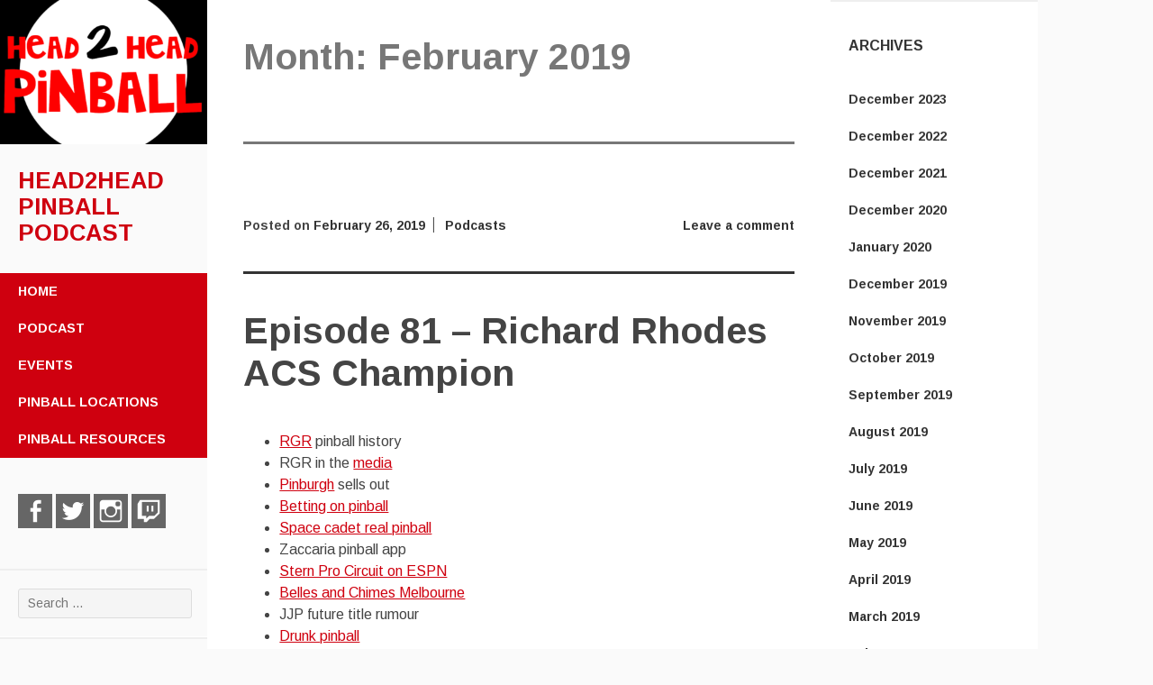

--- FILE ---
content_type: text/html; charset=UTF-8
request_url: https://www.head2headpinball.com/2019/02/
body_size: 11921
content:
<!DOCTYPE html>
<html lang="en-US">
<head>
	<meta charset="UTF-8">
	<meta name="viewport" content="width=device-width, initial-scale=1">
	<title>February | 2019 | Head2Head Pinball Podcast</title>
	<link rel="profile" href="https://gmpg.org/xfn/11">
	<link rel="pingback" href="https://www.head2headpinball.com/xmlrpc.php">
	<meta name='robots' content='max-image-preview:large' />
	<style>img:is([sizes="auto" i], [sizes^="auto," i]) { contain-intrinsic-size: 3000px 1500px }</style>
	<link rel='dns-prefetch' href='//secure.gravatar.com' />
<link rel='dns-prefetch' href='//stats.wp.com' />
<link rel='dns-prefetch' href='//fonts.googleapis.com' />
<link rel='dns-prefetch' href='//v0.wordpress.com' />
<script type="text/javascript">
/* <![CDATA[ */
window._wpemojiSettings = {"baseUrl":"https:\/\/s.w.org\/images\/core\/emoji\/15.0.3\/72x72\/","ext":".png","svgUrl":"https:\/\/s.w.org\/images\/core\/emoji\/15.0.3\/svg\/","svgExt":".svg","source":{"concatemoji":"https:\/\/www.head2headpinball.com\/wp-includes\/js\/wp-emoji-release.min.js?ver=e53ed38fbacb33e0255f869f911b422b"}};
/*! This file is auto-generated */
!function(i,n){var o,s,e;function c(e){try{var t={supportTests:e,timestamp:(new Date).valueOf()};sessionStorage.setItem(o,JSON.stringify(t))}catch(e){}}function p(e,t,n){e.clearRect(0,0,e.canvas.width,e.canvas.height),e.fillText(t,0,0);var t=new Uint32Array(e.getImageData(0,0,e.canvas.width,e.canvas.height).data),r=(e.clearRect(0,0,e.canvas.width,e.canvas.height),e.fillText(n,0,0),new Uint32Array(e.getImageData(0,0,e.canvas.width,e.canvas.height).data));return t.every(function(e,t){return e===r[t]})}function u(e,t,n){switch(t){case"flag":return n(e,"\ud83c\udff3\ufe0f\u200d\u26a7\ufe0f","\ud83c\udff3\ufe0f\u200b\u26a7\ufe0f")?!1:!n(e,"\ud83c\uddfa\ud83c\uddf3","\ud83c\uddfa\u200b\ud83c\uddf3")&&!n(e,"\ud83c\udff4\udb40\udc67\udb40\udc62\udb40\udc65\udb40\udc6e\udb40\udc67\udb40\udc7f","\ud83c\udff4\u200b\udb40\udc67\u200b\udb40\udc62\u200b\udb40\udc65\u200b\udb40\udc6e\u200b\udb40\udc67\u200b\udb40\udc7f");case"emoji":return!n(e,"\ud83d\udc26\u200d\u2b1b","\ud83d\udc26\u200b\u2b1b")}return!1}function f(e,t,n){var r="undefined"!=typeof WorkerGlobalScope&&self instanceof WorkerGlobalScope?new OffscreenCanvas(300,150):i.createElement("canvas"),a=r.getContext("2d",{willReadFrequently:!0}),o=(a.textBaseline="top",a.font="600 32px Arial",{});return e.forEach(function(e){o[e]=t(a,e,n)}),o}function t(e){var t=i.createElement("script");t.src=e,t.defer=!0,i.head.appendChild(t)}"undefined"!=typeof Promise&&(o="wpEmojiSettingsSupports",s=["flag","emoji"],n.supports={everything:!0,everythingExceptFlag:!0},e=new Promise(function(e){i.addEventListener("DOMContentLoaded",e,{once:!0})}),new Promise(function(t){var n=function(){try{var e=JSON.parse(sessionStorage.getItem(o));if("object"==typeof e&&"number"==typeof e.timestamp&&(new Date).valueOf()<e.timestamp+604800&&"object"==typeof e.supportTests)return e.supportTests}catch(e){}return null}();if(!n){if("undefined"!=typeof Worker&&"undefined"!=typeof OffscreenCanvas&&"undefined"!=typeof URL&&URL.createObjectURL&&"undefined"!=typeof Blob)try{var e="postMessage("+f.toString()+"("+[JSON.stringify(s),u.toString(),p.toString()].join(",")+"));",r=new Blob([e],{type:"text/javascript"}),a=new Worker(URL.createObjectURL(r),{name:"wpTestEmojiSupports"});return void(a.onmessage=function(e){c(n=e.data),a.terminate(),t(n)})}catch(e){}c(n=f(s,u,p))}t(n)}).then(function(e){for(var t in e)n.supports[t]=e[t],n.supports.everything=n.supports.everything&&n.supports[t],"flag"!==t&&(n.supports.everythingExceptFlag=n.supports.everythingExceptFlag&&n.supports[t]);n.supports.everythingExceptFlag=n.supports.everythingExceptFlag&&!n.supports.flag,n.DOMReady=!1,n.readyCallback=function(){n.DOMReady=!0}}).then(function(){return e}).then(function(){var e;n.supports.everything||(n.readyCallback(),(e=n.source||{}).concatemoji?t(e.concatemoji):e.wpemoji&&e.twemoji&&(t(e.twemoji),t(e.wpemoji)))}))}((window,document),window._wpemojiSettings);
/* ]]> */
</script>
<style id='wp-emoji-styles-inline-css' type='text/css'>

	img.wp-smiley, img.emoji {
		display: inline !important;
		border: none !important;
		box-shadow: none !important;
		height: 1em !important;
		width: 1em !important;
		margin: 0 0.07em !important;
		vertical-align: -0.1em !important;
		background: none !important;
		padding: 0 !important;
	}
</style>
<link rel='stylesheet' id='wp-block-library-css' href='https://www.head2headpinball.com/wp-includes/css/dist/block-library/style.min.css?ver=e53ed38fbacb33e0255f869f911b422b' type='text/css' media='all' />
<link rel='stylesheet' id='mediaelement-css' href='https://www.head2headpinball.com/wp-includes/js/mediaelement/mediaelementplayer-legacy.min.css?ver=4.2.17' type='text/css' media='all' />
<link rel='stylesheet' id='wp-mediaelement-css' href='https://www.head2headpinball.com/wp-includes/js/mediaelement/wp-mediaelement.min.css?ver=e53ed38fbacb33e0255f869f911b422b' type='text/css' media='all' />
<style id='jetpack-sharing-buttons-style-inline-css' type='text/css'>
.jetpack-sharing-buttons__services-list{display:flex;flex-direction:row;flex-wrap:wrap;gap:0;list-style-type:none;margin:5px;padding:0}.jetpack-sharing-buttons__services-list.has-small-icon-size{font-size:12px}.jetpack-sharing-buttons__services-list.has-normal-icon-size{font-size:16px}.jetpack-sharing-buttons__services-list.has-large-icon-size{font-size:24px}.jetpack-sharing-buttons__services-list.has-huge-icon-size{font-size:36px}@media print{.jetpack-sharing-buttons__services-list{display:none!important}}.editor-styles-wrapper .wp-block-jetpack-sharing-buttons{gap:0;padding-inline-start:0}ul.jetpack-sharing-buttons__services-list.has-background{padding:1.25em 2.375em}
</style>
<style id='powerpress-player-block-style-inline-css' type='text/css'>


</style>
<style id='classic-theme-styles-inline-css' type='text/css'>
/*! This file is auto-generated */
.wp-block-button__link{color:#fff;background-color:#32373c;border-radius:9999px;box-shadow:none;text-decoration:none;padding:calc(.667em + 2px) calc(1.333em + 2px);font-size:1.125em}.wp-block-file__button{background:#32373c;color:#fff;text-decoration:none}
</style>
<style id='global-styles-inline-css' type='text/css'>
:root{--wp--preset--aspect-ratio--square: 1;--wp--preset--aspect-ratio--4-3: 4/3;--wp--preset--aspect-ratio--3-4: 3/4;--wp--preset--aspect-ratio--3-2: 3/2;--wp--preset--aspect-ratio--2-3: 2/3;--wp--preset--aspect-ratio--16-9: 16/9;--wp--preset--aspect-ratio--9-16: 9/16;--wp--preset--color--black: #000000;--wp--preset--color--cyan-bluish-gray: #abb8c3;--wp--preset--color--white: #ffffff;--wp--preset--color--pale-pink: #f78da7;--wp--preset--color--vivid-red: #cf2e2e;--wp--preset--color--luminous-vivid-orange: #ff6900;--wp--preset--color--luminous-vivid-amber: #fcb900;--wp--preset--color--light-green-cyan: #7bdcb5;--wp--preset--color--vivid-green-cyan: #00d084;--wp--preset--color--pale-cyan-blue: #8ed1fc;--wp--preset--color--vivid-cyan-blue: #0693e3;--wp--preset--color--vivid-purple: #9b51e0;--wp--preset--gradient--vivid-cyan-blue-to-vivid-purple: linear-gradient(135deg,rgba(6,147,227,1) 0%,rgb(155,81,224) 100%);--wp--preset--gradient--light-green-cyan-to-vivid-green-cyan: linear-gradient(135deg,rgb(122,220,180) 0%,rgb(0,208,130) 100%);--wp--preset--gradient--luminous-vivid-amber-to-luminous-vivid-orange: linear-gradient(135deg,rgba(252,185,0,1) 0%,rgba(255,105,0,1) 100%);--wp--preset--gradient--luminous-vivid-orange-to-vivid-red: linear-gradient(135deg,rgba(255,105,0,1) 0%,rgb(207,46,46) 100%);--wp--preset--gradient--very-light-gray-to-cyan-bluish-gray: linear-gradient(135deg,rgb(238,238,238) 0%,rgb(169,184,195) 100%);--wp--preset--gradient--cool-to-warm-spectrum: linear-gradient(135deg,rgb(74,234,220) 0%,rgb(151,120,209) 20%,rgb(207,42,186) 40%,rgb(238,44,130) 60%,rgb(251,105,98) 80%,rgb(254,248,76) 100%);--wp--preset--gradient--blush-light-purple: linear-gradient(135deg,rgb(255,206,236) 0%,rgb(152,150,240) 100%);--wp--preset--gradient--blush-bordeaux: linear-gradient(135deg,rgb(254,205,165) 0%,rgb(254,45,45) 50%,rgb(107,0,62) 100%);--wp--preset--gradient--luminous-dusk: linear-gradient(135deg,rgb(255,203,112) 0%,rgb(199,81,192) 50%,rgb(65,88,208) 100%);--wp--preset--gradient--pale-ocean: linear-gradient(135deg,rgb(255,245,203) 0%,rgb(182,227,212) 50%,rgb(51,167,181) 100%);--wp--preset--gradient--electric-grass: linear-gradient(135deg,rgb(202,248,128) 0%,rgb(113,206,126) 100%);--wp--preset--gradient--midnight: linear-gradient(135deg,rgb(2,3,129) 0%,rgb(40,116,252) 100%);--wp--preset--font-size--small: 13px;--wp--preset--font-size--medium: 20px;--wp--preset--font-size--large: 36px;--wp--preset--font-size--x-large: 42px;--wp--preset--spacing--20: 0.44rem;--wp--preset--spacing--30: 0.67rem;--wp--preset--spacing--40: 1rem;--wp--preset--spacing--50: 1.5rem;--wp--preset--spacing--60: 2.25rem;--wp--preset--spacing--70: 3.38rem;--wp--preset--spacing--80: 5.06rem;--wp--preset--shadow--natural: 6px 6px 9px rgba(0, 0, 0, 0.2);--wp--preset--shadow--deep: 12px 12px 50px rgba(0, 0, 0, 0.4);--wp--preset--shadow--sharp: 6px 6px 0px rgba(0, 0, 0, 0.2);--wp--preset--shadow--outlined: 6px 6px 0px -3px rgba(255, 255, 255, 1), 6px 6px rgba(0, 0, 0, 1);--wp--preset--shadow--crisp: 6px 6px 0px rgba(0, 0, 0, 1);}:where(.is-layout-flex){gap: 0.5em;}:where(.is-layout-grid){gap: 0.5em;}body .is-layout-flex{display: flex;}.is-layout-flex{flex-wrap: wrap;align-items: center;}.is-layout-flex > :is(*, div){margin: 0;}body .is-layout-grid{display: grid;}.is-layout-grid > :is(*, div){margin: 0;}:where(.wp-block-columns.is-layout-flex){gap: 2em;}:where(.wp-block-columns.is-layout-grid){gap: 2em;}:where(.wp-block-post-template.is-layout-flex){gap: 1.25em;}:where(.wp-block-post-template.is-layout-grid){gap: 1.25em;}.has-black-color{color: var(--wp--preset--color--black) !important;}.has-cyan-bluish-gray-color{color: var(--wp--preset--color--cyan-bluish-gray) !important;}.has-white-color{color: var(--wp--preset--color--white) !important;}.has-pale-pink-color{color: var(--wp--preset--color--pale-pink) !important;}.has-vivid-red-color{color: var(--wp--preset--color--vivid-red) !important;}.has-luminous-vivid-orange-color{color: var(--wp--preset--color--luminous-vivid-orange) !important;}.has-luminous-vivid-amber-color{color: var(--wp--preset--color--luminous-vivid-amber) !important;}.has-light-green-cyan-color{color: var(--wp--preset--color--light-green-cyan) !important;}.has-vivid-green-cyan-color{color: var(--wp--preset--color--vivid-green-cyan) !important;}.has-pale-cyan-blue-color{color: var(--wp--preset--color--pale-cyan-blue) !important;}.has-vivid-cyan-blue-color{color: var(--wp--preset--color--vivid-cyan-blue) !important;}.has-vivid-purple-color{color: var(--wp--preset--color--vivid-purple) !important;}.has-black-background-color{background-color: var(--wp--preset--color--black) !important;}.has-cyan-bluish-gray-background-color{background-color: var(--wp--preset--color--cyan-bluish-gray) !important;}.has-white-background-color{background-color: var(--wp--preset--color--white) !important;}.has-pale-pink-background-color{background-color: var(--wp--preset--color--pale-pink) !important;}.has-vivid-red-background-color{background-color: var(--wp--preset--color--vivid-red) !important;}.has-luminous-vivid-orange-background-color{background-color: var(--wp--preset--color--luminous-vivid-orange) !important;}.has-luminous-vivid-amber-background-color{background-color: var(--wp--preset--color--luminous-vivid-amber) !important;}.has-light-green-cyan-background-color{background-color: var(--wp--preset--color--light-green-cyan) !important;}.has-vivid-green-cyan-background-color{background-color: var(--wp--preset--color--vivid-green-cyan) !important;}.has-pale-cyan-blue-background-color{background-color: var(--wp--preset--color--pale-cyan-blue) !important;}.has-vivid-cyan-blue-background-color{background-color: var(--wp--preset--color--vivid-cyan-blue) !important;}.has-vivid-purple-background-color{background-color: var(--wp--preset--color--vivid-purple) !important;}.has-black-border-color{border-color: var(--wp--preset--color--black) !important;}.has-cyan-bluish-gray-border-color{border-color: var(--wp--preset--color--cyan-bluish-gray) !important;}.has-white-border-color{border-color: var(--wp--preset--color--white) !important;}.has-pale-pink-border-color{border-color: var(--wp--preset--color--pale-pink) !important;}.has-vivid-red-border-color{border-color: var(--wp--preset--color--vivid-red) !important;}.has-luminous-vivid-orange-border-color{border-color: var(--wp--preset--color--luminous-vivid-orange) !important;}.has-luminous-vivid-amber-border-color{border-color: var(--wp--preset--color--luminous-vivid-amber) !important;}.has-light-green-cyan-border-color{border-color: var(--wp--preset--color--light-green-cyan) !important;}.has-vivid-green-cyan-border-color{border-color: var(--wp--preset--color--vivid-green-cyan) !important;}.has-pale-cyan-blue-border-color{border-color: var(--wp--preset--color--pale-cyan-blue) !important;}.has-vivid-cyan-blue-border-color{border-color: var(--wp--preset--color--vivid-cyan-blue) !important;}.has-vivid-purple-border-color{border-color: var(--wp--preset--color--vivid-purple) !important;}.has-vivid-cyan-blue-to-vivid-purple-gradient-background{background: var(--wp--preset--gradient--vivid-cyan-blue-to-vivid-purple) !important;}.has-light-green-cyan-to-vivid-green-cyan-gradient-background{background: var(--wp--preset--gradient--light-green-cyan-to-vivid-green-cyan) !important;}.has-luminous-vivid-amber-to-luminous-vivid-orange-gradient-background{background: var(--wp--preset--gradient--luminous-vivid-amber-to-luminous-vivid-orange) !important;}.has-luminous-vivid-orange-to-vivid-red-gradient-background{background: var(--wp--preset--gradient--luminous-vivid-orange-to-vivid-red) !important;}.has-very-light-gray-to-cyan-bluish-gray-gradient-background{background: var(--wp--preset--gradient--very-light-gray-to-cyan-bluish-gray) !important;}.has-cool-to-warm-spectrum-gradient-background{background: var(--wp--preset--gradient--cool-to-warm-spectrum) !important;}.has-blush-light-purple-gradient-background{background: var(--wp--preset--gradient--blush-light-purple) !important;}.has-blush-bordeaux-gradient-background{background: var(--wp--preset--gradient--blush-bordeaux) !important;}.has-luminous-dusk-gradient-background{background: var(--wp--preset--gradient--luminous-dusk) !important;}.has-pale-ocean-gradient-background{background: var(--wp--preset--gradient--pale-ocean) !important;}.has-electric-grass-gradient-background{background: var(--wp--preset--gradient--electric-grass) !important;}.has-midnight-gradient-background{background: var(--wp--preset--gradient--midnight) !important;}.has-small-font-size{font-size: var(--wp--preset--font-size--small) !important;}.has-medium-font-size{font-size: var(--wp--preset--font-size--medium) !important;}.has-large-font-size{font-size: var(--wp--preset--font-size--large) !important;}.has-x-large-font-size{font-size: var(--wp--preset--font-size--x-large) !important;}
:where(.wp-block-post-template.is-layout-flex){gap: 1.25em;}:where(.wp-block-post-template.is-layout-grid){gap: 1.25em;}
:where(.wp-block-columns.is-layout-flex){gap: 2em;}:where(.wp-block-columns.is-layout-grid){gap: 2em;}
:root :where(.wp-block-pullquote){font-size: 1.5em;line-height: 1.6;}
</style>
<link rel='stylesheet' id='adaption-arimo-css' href='//fonts.googleapis.com/css?family=Arimo%3A400%2C400italic%2C700%2C700italic&#038;subset=latin%2Clatin-ext' type='text/css' media='all' />
<link rel='stylesheet' id='adaption-style-css' href='https://www.head2headpinball.com/wp-content/themes/adaption/style.css?ver=e53ed38fbacb33e0255f869f911b422b' type='text/css' media='all' />
<link rel='stylesheet' id='genericons-css' href='https://www.head2headpinball.com/wp-content/plugins/jetpack/_inc/genericons/genericons/genericons.css?ver=3.1' type='text/css' media='all' />
<script type="text/javascript" src="https://www.head2headpinball.com/wp-includes/js/jquery/jquery.min.js?ver=3.7.1" id="jquery-core-js"></script>
<script type="text/javascript" src="https://www.head2headpinball.com/wp-includes/js/jquery/jquery-migrate.min.js?ver=3.4.1" id="jquery-migrate-js"></script>
<link rel="https://api.w.org/" href="https://www.head2headpinball.com/wp-json/" /><link rel="EditURI" type="application/rsd+xml" title="RSD" href="https://www.head2headpinball.com/xmlrpc.php?rsd" />
            <script type="text/javascript"><!--
                                function powerpress_pinw(pinw_url){window.open(pinw_url, 'PowerPressPlayer','toolbar=0,status=0,resizable=1,width=460,height=320');	return false;}
                //-->

                // tabnab protection
                window.addEventListener('load', function () {
                    // make all links have rel="noopener noreferrer"
                    document.querySelectorAll('a[target="_blank"]').forEach(link => {
                        link.setAttribute('rel', 'noopener noreferrer');
                    });
                });
            </script>
            	<style>img#wpstats{display:none}</style>
		<style type="text/css">.recentcomments a{display:inline !important;padding:0 !important;margin:0 !important;}</style>
<style type="text/css" xmlns="http://www.w3.org/1999/html">

/*
PowerPress subscribe sidebar widget
*/
.widget-area .widget_powerpress_subscribe h2,
.widget-area .widget_powerpress_subscribe h3,
.widget-area .widget_powerpress_subscribe h4,
.widget_powerpress_subscribe h2,
.widget_powerpress_subscribe h3,
.widget_powerpress_subscribe h4 {
	margin-bottom: 0;
	padding-bottom: 0;
}
</style>

<!-- Jetpack Open Graph Tags -->
<meta property="og:type" content="website" />
<meta property="og:title" content="February 2019 &#8211; Head2Head Pinball Podcast" />
<meta property="og:site_name" content="Head2Head Pinball Podcast" />
<meta property="og:image" content="https://s0.wp.com/i/blank.jpg" />
<meta property="og:image:width" content="200" />
<meta property="og:image:height" content="200" />
<meta property="og:image:alt" content="" />
<meta property="og:locale" content="en_US" />

<!-- End Jetpack Open Graph Tags -->
</head>
<body data-rsssl=1 class="archive date secondary-sidebar">
<div id="page" class="hfeed site">
	
	<div id="mobile-panel">
					<div id="mobile-link"></div><!-- #mobile-link -->
				
		<h1 class="site-title"><a href="https://www.head2headpinball.com/" rel="home">Head2Head Pinball Podcast</a></h1>
	</div>

	<div id="panel-block">
		<div id="mobile-block">
			<nav id="site-navigation" class="main-navigation" role="navigation">
				<a class="skip-link screen-reader-text" href="#content">Skip to content</a>
				<div class="menu-primary-container"><ul id="menu-primary" class="menu"><li id="menu-item-9" class="menu-item menu-item-type-custom menu-item-object-custom menu-item-9"><a href="/">Home</a></li>
<li id="menu-item-118" class="menu-item menu-item-type-post_type menu-item-object-page menu-item-118"><a href="https://www.head2headpinball.com/pod-casts/">Podcast</a></li>
<li id="menu-item-119" class="menu-item menu-item-type-post_type menu-item-object-page menu-item-119"><a href="https://www.head2headpinball.com/events/">Events</a></li>
<li id="menu-item-120" class="menu-item menu-item-type-post_type menu-item-object-page menu-item-120"><a href="https://www.head2headpinball.com/pinball-locations/">Pinball Locations</a></li>
<li id="menu-item-121" class="menu-item menu-item-type-post_type menu-item-object-page menu-item-121"><a href="https://www.head2headpinball.com/pinball-resources/">Pinball Resources</a></li>
</ul></div>			</nav><!-- #site-navigation .main-navigation -->

							<div id="social-links-wrapper">
					<div class="social-links"><ul id="menu-social-media" class="clear"><li id="menu-item-115" class="menu-item menu-item-type-custom menu-item-object-custom menu-item-115"><a target="_blank" href="http://www.facebook.com/head2headpinball/"><span class="screen-reader-text">H2H Facebook</span></a></li>
<li id="menu-item-116" class="menu-item menu-item-type-custom menu-item-object-custom menu-item-116"><a target="_blank" href="https://twitter.com/h2hpinball"><span class="screen-reader-text">Twitter</span></a></li>
<li id="menu-item-117" class="menu-item menu-item-type-custom menu-item-object-custom menu-item-117"><a target="_blank" href="http://instagram.com/head2headpinball"><span class="screen-reader-text">Instagram</span></a></li>
<li id="menu-item-122" class="menu-item menu-item-type-custom menu-item-object-custom menu-item-122"><a target="_blank" href="https://www.twitch.tv/melbournesilverballleague"><span class="screen-reader-text">Twitch</span></a></li>
</ul></div>				</div>
					</div><!-- #mobile-block-->

		
	</div>

	<header id="masthead" class="panel" role="banner">
					<div id="header-image" class="custom-header">
				<a href="https://www.head2headpinball.com/" title="Head2Head Pinball Podcast" rel="home">
					<img src="https://www.head2headpinball.com/wp-content/uploads/2019/06/cropped-H2H-pinball-text-only.png" width="345" height="239" alt="" class="header-image" />
				</a>
			</div><!-- #header-image .custom-header -->
		
		<div class="site-branding">
			<h1 class="site-title"><a href="https://www.head2headpinball.com/" rel="home">Head2Head Pinball Podcast</a></h1>
			<h2 class="site-description"></h2>
		</div><!-- .site-branding -->

		<nav id="site-navigation" class="main-navigation" role="navigation">
			<a class="skip-link screen-reader-text" href="#content">Skip to content</a>
			<div class="menu-primary-container"><ul id="menu-primary-1" class="menu"><li class="menu-item menu-item-type-custom menu-item-object-custom menu-item-9"><a href="/">Home</a></li>
<li class="menu-item menu-item-type-post_type menu-item-object-page menu-item-118"><a href="https://www.head2headpinball.com/pod-casts/">Podcast</a></li>
<li class="menu-item menu-item-type-post_type menu-item-object-page menu-item-119"><a href="https://www.head2headpinball.com/events/">Events</a></li>
<li class="menu-item menu-item-type-post_type menu-item-object-page menu-item-120"><a href="https://www.head2headpinball.com/pinball-locations/">Pinball Locations</a></li>
<li class="menu-item menu-item-type-post_type menu-item-object-page menu-item-121"><a href="https://www.head2headpinball.com/pinball-resources/">Pinball Resources</a></li>
</ul></div>		</nav><!-- #site-navigation .main-navigation -->

					<div id="social-links-wrapper">
				<div class="social-links"><ul id="menu-social-media-1" class="clear"><li class="menu-item menu-item-type-custom menu-item-object-custom menu-item-115"><a target="_blank" href="http://www.facebook.com/head2headpinball/"><span class="screen-reader-text">H2H Facebook</span></a></li>
<li class="menu-item menu-item-type-custom menu-item-object-custom menu-item-116"><a target="_blank" href="https://twitter.com/h2hpinball"><span class="screen-reader-text">Twitter</span></a></li>
<li class="menu-item menu-item-type-custom menu-item-object-custom menu-item-117"><a target="_blank" href="http://instagram.com/head2headpinball"><span class="screen-reader-text">Instagram</span></a></li>
<li class="menu-item menu-item-type-custom menu-item-object-custom menu-item-122"><a target="_blank" href="https://www.twitch.tv/melbournesilverballleague"><span class="screen-reader-text">Twitch</span></a></li>
</ul></div>			</div>
		
					<div class="widget-areas">
				<div class="widget-area">
					<aside id="search-2" class="widget widget_search"><form role="search" method="get" class="search-form" action="https://www.head2headpinball.com/">
				<label>
					<span class="screen-reader-text">Search for:</span>
					<input type="search" class="search-field" placeholder="Search &hellip;" value="" name="s" />
				</label>
				<input type="submit" class="search-submit" value="Search" />
			</form></aside>
		<aside id="recent-posts-2" class="widget widget_recent_entries">
		<h1 class="widget-title">Recent Posts</h1>
		<ul>
											<li>
					<a href="https://www.head2headpinball.com/2023/12/25/episode-126-getting-dialed-in/">Episode 126 – Getting Dialed In</a>
									</li>
											<li>
					<a href="https://www.head2headpinball.com/2022/12/24/episode-125-cooked-bacon/">EPISODE 125 &#8211; COOKED BACON</a>
									</li>
											<li>
					<a href="https://www.head2headpinball.com/2021/12/24/episode-124-xmas-prolapse/">Episode 124 &#8211; XMAS Prolapse</a>
									</li>
											<li>
					<a href="https://www.head2headpinball.com/2020/12/23/episode-123-xmas-cheer/">Episode 123 &#8211; Xmas Cheer</a>
									</li>
											<li>
					<a href="https://www.head2headpinball.com/2020/01/19/announcement-head2head-pinball-comes-to-an-end/">Announcement &#8211; Head2Head Pinball comes to an end</a>
									</li>
					</ul>

		</aside>				</div><!-- .widget-area -->
			</div><!-- .widgets-areas -->
		
	</header><!-- #masthead .site-header -->

		<div id="secondary">
		<div class="widget-areas">
			<div class="widget-area">
				<aside id="archives-4" class="widget widget_archive"><h1 class="widget-title">Archives</h1>
			<ul>
					<li><a href='https://www.head2headpinball.com/2023/12/'>December 2023</a></li>
	<li><a href='https://www.head2headpinball.com/2022/12/'>December 2022</a></li>
	<li><a href='https://www.head2headpinball.com/2021/12/'>December 2021</a></li>
	<li><a href='https://www.head2headpinball.com/2020/12/'>December 2020</a></li>
	<li><a href='https://www.head2headpinball.com/2020/01/'>January 2020</a></li>
	<li><a href='https://www.head2headpinball.com/2019/12/'>December 2019</a></li>
	<li><a href='https://www.head2headpinball.com/2019/11/'>November 2019</a></li>
	<li><a href='https://www.head2headpinball.com/2019/10/'>October 2019</a></li>
	<li><a href='https://www.head2headpinball.com/2019/09/'>September 2019</a></li>
	<li><a href='https://www.head2headpinball.com/2019/08/'>August 2019</a></li>
	<li><a href='https://www.head2headpinball.com/2019/07/'>July 2019</a></li>
	<li><a href='https://www.head2headpinball.com/2019/06/'>June 2019</a></li>
	<li><a href='https://www.head2headpinball.com/2019/05/'>May 2019</a></li>
	<li><a href='https://www.head2headpinball.com/2019/04/'>April 2019</a></li>
	<li><a href='https://www.head2headpinball.com/2019/03/'>March 2019</a></li>
	<li><a href='https://www.head2headpinball.com/2019/02/' aria-current="page">February 2019</a></li>
	<li><a href='https://www.head2headpinball.com/2019/01/'>January 2019</a></li>
	<li><a href='https://www.head2headpinball.com/2018/12/'>December 2018</a></li>
	<li><a href='https://www.head2headpinball.com/2018/11/'>November 2018</a></li>
	<li><a href='https://www.head2headpinball.com/2018/10/'>October 2018</a></li>
	<li><a href='https://www.head2headpinball.com/2018/09/'>September 2018</a></li>
	<li><a href='https://www.head2headpinball.com/2018/08/'>August 2018</a></li>
	<li><a href='https://www.head2headpinball.com/2018/07/'>July 2018</a></li>
	<li><a href='https://www.head2headpinball.com/2018/06/'>June 2018</a></li>
	<li><a href='https://www.head2headpinball.com/2018/05/'>May 2018</a></li>
	<li><a href='https://www.head2headpinball.com/2018/04/'>April 2018</a></li>
	<li><a href='https://www.head2headpinball.com/2018/03/'>March 2018</a></li>
	<li><a href='https://www.head2headpinball.com/2018/02/'>February 2018</a></li>
	<li><a href='https://www.head2headpinball.com/2018/01/'>January 2018</a></li>
	<li><a href='https://www.head2headpinball.com/2017/12/'>December 2017</a></li>
	<li><a href='https://www.head2headpinball.com/2017/11/'>November 2017</a></li>
	<li><a href='https://www.head2headpinball.com/2017/10/'>October 2017</a></li>
	<li><a href='https://www.head2headpinball.com/2017/09/'>September 2017</a></li>
	<li><a href='https://www.head2headpinball.com/2017/08/'>August 2017</a></li>
	<li><a href='https://www.head2headpinball.com/2017/07/'>July 2017</a></li>
			</ul>

			</aside><aside id="meta-4" class="widget widget_meta"><h1 class="widget-title">Meta</h1>
		<ul>
						<li><a href="https://www.head2headpinball.com/wp-login.php">Log in</a></li>
			<li><a href="https://www.head2headpinball.com/feed/">Entries feed</a></li>
			<li><a href="https://www.head2headpinball.com/comments/feed/">Comments feed</a></li>

			<li><a href="https://wordpress.org/">WordPress.org</a></li>
		</ul>

		</aside><aside id="recent-comments-4" class="widget widget_recent_comments"><h1 class="widget-title">Recent Comments</h1><ul id="recentcomments"><li class="recentcomments"><span class="comment-author-link">Head2Head Pinball</span> on <a href="https://www.head2headpinball.com/2022/12/24/episode-125-cooked-bacon/#comment-16293">EPISODE 125 &#8211; COOKED BACON</a></li><li class="recentcomments"><span class="comment-author-link">Kush</span> on <a href="https://www.head2headpinball.com/2022/12/24/episode-125-cooked-bacon/#comment-16292">EPISODE 125 &#8211; COOKED BACON</a></li><li class="recentcomments"><span class="comment-author-link"><a href="https://thepinballnetwork555350716.wordpress.com/2022/11/25/the-pinball-tapes-ep-6-whirlwind/" class="url" rel="ugc external nofollow">The Pinball Tapes Ep 6: Whirlwind &#8211; The Pinball Network</a></span> on <a href="https://www.head2headpinball.com/2018/11/26/episode-71-chris-granner-pinball-sound-mastermind/#comment-16237">Episode 71 &#8211; Chris Granner: Pinball Sound Mastermind</a></li><li class="recentcomments"><span class="comment-author-link"><a href="https://www.thisweekinpinball.com/rest-in-peace-lyman-sheats/" class="url" rel="ugc external nofollow">Rest In Peace Lyman Sheats - This Week in Pinball</a></span> on <a href="https://www.head2headpinball.com/2018/12/11/episode-73-inside-the-mind-of-lyman-sheats/#comment-15458">Episode 73 &#8211; Inside the mind of Lyman Sheats</a></li><li class="recentcomments"><span class="comment-author-link"><a href="https://thepinballnetwork555350716.wordpress.com/2021/06/19/silverball-chronicles-ep-15-barry-oursler-saves-pinball/" class="url" rel="ugc external nofollow">Silverball Chronicles Ep 15: Barry Oursler Saves Pinball &#8211; The Pinball Network</a></span> on <a href="https://www.head2headpinball.com/2018/07/03/episode-50-joe-kaminkow-from-kapow-pinball/#comment-14502">Episode 50 &#8211; Joe Kaminkow from Kapow Pinball</a></li></ul></aside>			</div><!-- .widget-area -->
		</div><!-- .widgets-areas -->
	</div>

	<div id="content" class="site-content">
	<section id="primary" class="content-area">
		<main id="main" class="site-main" role="main">

		
			<header class="archive-header page-header">
				<h1 class="entry-title page-title">
					Month: <span>February 2019</span>				</h1>
							</header><!-- .fullwidth-block .page-header -->

						
				
<article id="post-850" class="post-850 post type-post status-publish format-standard hentry category-podcasts">

	
	<div class="entry-meta entry-top">

					<span class="comments-link"><a href="https://www.head2headpinball.com/2019/02/26/richard-rhodes/#respond">Leave a comment</a></span>
		
		<span class="posted-on">Posted on <a href="https://www.head2headpinball.com/2019/02/26/richard-rhodes/" rel="bookmark"><time class="entry-date published" datetime="2019-02-26T00:47:01+11:00">February 26, 2019</time><time class="updated" datetime="2019-02-26T00:55:24+11:00">February 26, 2019</time></a></span>
									<span class="cat-links"><a href="https://www.head2headpinball.com/category/podcasts/" rel="category tag">Podcasts</a></span>
			
		
		
	</div><!-- .entry-meta -->


	<header class="entry-header">
		<h1 class="entry-title"><a href="https://www.head2headpinball.com/2019/02/26/richard-rhodes/" rel="bookmark">Episode 81 &#8211; Richard Rhodes ACS Champion</a></h1>	</header><!-- .entry-header -->

			<div class="entry-content">
			
<ul class="wp-block-list"><li><a href="https://www.ifpapinball.com/player.php?p=12045">RGR</a> pinball history</li><li>RGR in the <a href="https://www.canberratimes.com.au/national/act/australia-s-pinball-champion-was-just-crowned-in-a-belconnen-bar-20190217-p50yd7.html">media</a></li><li><a href="https://replayfx.org/competitions/pinburgh/">Pinburgh</a> sells out</li><li><a href="https://mybookie.ag/sportsbook/pinball/?fbclid=IwAR11_jpzwcg8qoK_hNMdAsHz3ihK4VltW4xqXfzRTM1hypTmwgfmm4sNdCs ">Betting on pinball</a></li><li><a href="https://www.reddit.com/r/pinball/comments/asi01y/i_am_going_to_build_a_space_cadet_pinball_machine/ ">Space cadet real pinball</a></li><li>Zaccaria pinball app</li><li><a href="https://www.dailyherald.com/news/20190220/elk-grove-pinball-machine-makers-tournament-coming-to-espn-the-ocho">Stern Pro Circuit on ESPN</a></li><li><a href="https://www.facebook.com/groups/337293506878987/">Belles and Chimes Melbourne</a></li><li>JJP future title rumour</li><li><a href="https://www.lehighvalleylive.com/news/2019/02/drunken-woman-mad-about-losing-money-in-pinball-machine-brawls-with-cops-ems-authorities-say.html">Drunk pinball</a></li><li><a href="https://www.wlvt.org/television/counter-culture/">Todd Tuckey on Counter Culture</a></li><li>More Munsters impressions</li><li>Mini playfields</li><li>Marty loves cookie cutters</li></ul>



<figure class="wp-block-image"><img fetchpriority="high" decoding="async" width="600" height="654" src="https://www.head2headpinball.com/wp-content/uploads/2019/02/american-gigolo.png" alt="" class="wp-image-851" srcset="https://www.head2headpinball.com/wp-content/uploads/2019/02/american-gigolo.png 600w, https://www.head2headpinball.com/wp-content/uploads/2019/02/american-gigolo-275x300.png 275w" sizes="(max-width: 600px) 100vw, 600px" /></figure>
<div class="powerpress_player" id="powerpress_player_5424"><!--[if lt IE 9]><script>document.createElement('audio');</script><![endif]-->
<audio class="wp-audio-shortcode" id="audio-850-1" preload="none" style="width: 100%;" controls="controls"><source type="audio/mpeg" src="https://media.blubrry.com/h2hp/s/www.head2headpinball.com/podcasts/Head2Head-Pinball-Podcast-Episode-081.mp3?_=1" /><a href="http://media.blubrry.com/h2hp/s/www.head2headpinball.com/podcasts/Head2Head-Pinball-Podcast-Episode-081.mp3">http://media.blubrry.com/h2hp/s/www.head2headpinball.com/podcasts/Head2Head-Pinball-Podcast-Episode-081.mp3</a></audio></div><p class="powerpress_links powerpress_links_mp3" style="margin-bottom: 1px !important;">Podcast: <a href="http://media.blubrry.com/h2hp/s/www.head2headpinball.com/podcasts/Head2Head-Pinball-Podcast-Episode-081.mp3" class="powerpress_link_pinw" target="_blank" title="Play in new window" onclick="return powerpress_pinw('https://www.head2headpinball.com/?powerpress_pinw=850-podcast');" rel="nofollow">Play in new window</a> | <a href="http://media.blubrry.com/h2hp/s/www.head2headpinball.com/podcasts/Head2Head-Pinball-Podcast-Episode-081.mp3" class="powerpress_link_d" title="Download" rel="nofollow" download="Head2Head-Pinball-Podcast-Episode-081.mp3">Download</a></p><p class="powerpress_links powerpress_subscribe_links">Subscribe: <a href="https://subscribebyemail.com/www.head2headpinball.com/feed/podcast/" class="powerpress_link_subscribe powerpress_link_subscribe_email" target="_blank" title="Subscribe by Email" rel="nofollow">Email</a> | <a href="http://tunein.com/radio/Head2Head-Pinball-Podcast-p1015545/" class="powerpress_link_subscribe powerpress_link_subscribe_tunein" target="_blank" title="Subscribe on TuneIn" rel="nofollow">TuneIn</a> | <a href="https://www.head2headpinball.com/feed/podcast/" class="powerpress_link_subscribe powerpress_link_subscribe_rss" target="_blank" title="Subscribe via RSS" rel="nofollow">RSS</a></p><!--powerpress_player-->					</div><!-- .entry-content -->
	
					
</article><!-- #post-## -->

			
				
<article id="post-846" class="post-846 post type-post status-publish format-standard hentry category-podcasts">

	
	<div class="entry-meta entry-top">

					<span class="comments-link"><a href="https://www.head2headpinball.com/2019/02/18/episode-80-they-call-me-bruce/#respond">Leave a comment</a></span>
		
		<span class="posted-on">Posted on <a href="https://www.head2headpinball.com/2019/02/18/episode-80-they-call-me-bruce/" rel="bookmark"><time class="entry-date published" datetime="2019-02-18T22:54:45+11:00">February 18, 2019</time><time class="updated" datetime="2019-02-18T22:54:54+11:00">February 18, 2019</time></a></span>
									<span class="cat-links"><a href="https://www.head2headpinball.com/category/podcasts/" rel="category tag">Podcasts</a></span>
			
		
		
	</div><!-- .entry-meta -->


	<header class="entry-header">
		<h1 class="entry-title"><a href="https://www.head2headpinball.com/2019/02/18/episode-80-they-call-me-bruce/" rel="bookmark">Episode 80 &#8211; They Call Me Bruce?</a></h1>	</header><!-- .entry-header -->

			<div class="entry-content">
			
<ul class="wp-block-list"><li>Bruce from <a href="https://www.facebook.com/slamtiltpodcast/">Slam Tilt</a> cohosts</li><li>Buy / Sell market deep dive<ul><li>NIB Stern vs the rest</li><li>Bruce loves Houdini</li><li>Is The Shadow still a B title?</li><li>CGC impact on Bally/Williams prices</li><li>Beatles vs Seawitch</li></ul></li><li><a href="https://www.thisweekinpinball.com/this-week-in-pinball-february-11th-2019/">American Pinball trademarks</a></li><li>Australian Championship Series Recap<ul><li><a href="https://docs.google.com/spreadsheets/d/1X9Ok-W2uh0ezuxilPnNrk79Xu3-ctI31dS-O92F-Y8Q/edit#gid=2114454424">Scores </a>&#8211; <a href="https://www.youtube.com/watch?v=JaPAiAaMc_Y">Qualifying Stream</a> &#8211; <a href="https://www.youtube.com/watch?v=X6SDcwxsthA">Finals Stream</a></li><li>Surf Champ love</li><li>Gottlieb Hate</li></ul></li><li>Pinslam the top 100</li><li><a href="https://www.youtube.com/watch?v=o8gijeNgFLY">Robin Hood?</a></li></ul>



<figure class="wp-block-image"><img decoding="async" width="887" height="1024" src="https://www.head2headpinball.com/wp-content/uploads/2019/02/ep80-bruce-887x1024.jpg" alt="" class="wp-image-847" srcset="https://www.head2headpinball.com/wp-content/uploads/2019/02/ep80-bruce-887x1024.jpg 887w, https://www.head2headpinball.com/wp-content/uploads/2019/02/ep80-bruce-260x300.jpg 260w, https://www.head2headpinball.com/wp-content/uploads/2019/02/ep80-bruce-768x886.jpg 768w, https://www.head2headpinball.com/wp-content/uploads/2019/02/ep80-bruce-1380x1592.jpg 1380w, https://www.head2headpinball.com/wp-content/uploads/2019/02/ep80-bruce.jpg 1664w" sizes="(max-width: 887px) 100vw, 887px" /></figure>
<div class="powerpress_player" id="powerpress_player_5425"><audio class="wp-audio-shortcode" id="audio-846-2" preload="none" style="width: 100%;" controls="controls"><source type="audio/mpeg" src="https://media.blubrry.com/h2hp/s/www.head2headpinball.com/podcasts/Head2Head-Pinball-Podcast-Episode-080.mp3?_=2" /><a href="http://media.blubrry.com/h2hp/s/www.head2headpinball.com/podcasts/Head2Head-Pinball-Podcast-Episode-080.mp3">http://media.blubrry.com/h2hp/s/www.head2headpinball.com/podcasts/Head2Head-Pinball-Podcast-Episode-080.mp3</a></audio></div><p class="powerpress_links powerpress_links_mp3" style="margin-bottom: 1px !important;">Podcast: <a href="http://media.blubrry.com/h2hp/s/www.head2headpinball.com/podcasts/Head2Head-Pinball-Podcast-Episode-080.mp3" class="powerpress_link_pinw" target="_blank" title="Play in new window" onclick="return powerpress_pinw('https://www.head2headpinball.com/?powerpress_pinw=846-podcast');" rel="nofollow">Play in new window</a> | <a href="http://media.blubrry.com/h2hp/s/www.head2headpinball.com/podcasts/Head2Head-Pinball-Podcast-Episode-080.mp3" class="powerpress_link_d" title="Download" rel="nofollow" download="Head2Head-Pinball-Podcast-Episode-080.mp3">Download</a></p><p class="powerpress_links powerpress_subscribe_links">Subscribe: <a href="https://subscribebyemail.com/www.head2headpinball.com/feed/podcast/" class="powerpress_link_subscribe powerpress_link_subscribe_email" target="_blank" title="Subscribe by Email" rel="nofollow">Email</a> | <a href="http://tunein.com/radio/Head2Head-Pinball-Podcast-p1015545/" class="powerpress_link_subscribe powerpress_link_subscribe_tunein" target="_blank" title="Subscribe on TuneIn" rel="nofollow">TuneIn</a> | <a href="https://www.head2headpinball.com/feed/podcast/" class="powerpress_link_subscribe powerpress_link_subscribe_rss" target="_blank" title="Subscribe via RSS" rel="nofollow">RSS</a></p><!--powerpress_player-->					</div><!-- .entry-content -->
	
					
</article><!-- #post-## -->

			
				
<article id="post-840" class="post-840 post type-post status-publish format-standard hentry category-podcasts">

	
	<div class="entry-meta entry-top">

					<span class="comments-link"><a href="https://www.head2headpinball.com/2019/02/11/episode-79-orange-is-the-new-black/#respond">Leave a comment</a></span>
		
		<span class="posted-on">Posted on <a href="https://www.head2headpinball.com/2019/02/11/episode-79-orange-is-the-new-black/" rel="bookmark"><time class="entry-date published" datetime="2019-02-11T21:59:26+11:00">February 11, 2019</time><time class="updated" datetime="2019-02-11T21:59:33+11:00">February 11, 2019</time></a></span>
									<span class="cat-links"><a href="https://www.head2headpinball.com/category/podcasts/" rel="category tag">Podcasts</a></span>
			
		
		
	</div><!-- .entry-meta -->


	<header class="entry-header">
		<h1 class="entry-title"><a href="https://www.head2headpinball.com/2019/02/11/episode-79-orange-is-the-new-black/" rel="bookmark">Episode 79 &#8211; Orange Is The New Black</a></h1>	</header><!-- .entry-header -->

			<div class="entry-content">
			
<ul class="wp-block-list"><li>Jeff Teolis from <a href="https://www.pinballprofile.com/">Pinball Profile</a> co-hosts the show</li><li><a href="https://www.facebook.com/HaggisPinball/videos/296045667779958/">Haggis Pinball Wraith update + Celts</a></li><li><a href="https://ekgamingllc.com/joe-kaminkow-to-be-inducted-into-the-ekg-slot-awards-hall-of-fame/">Joe Kaminkow EKG Hall of Fame</a></li><li><a href="https://www.thisweekinpinball.com/">Twipys</a></li><li><a href="https://www.facebook.com/pinballparadisemelbourne/posts/2213238035661544">Munsters is here</a></li><li>Buy Sell market</li><li><a href="https://sternpinball.com/2019/02/05/stern-of-the-union-address-february-2019/">Stern of the Union</a></li><li>Stern Pro Circuit Championship</li><li>Steve Ritchie next game</li><li>Pinslam the Top 100</li><li><a href="https://www.youtube.com/watch?v=u1LSwcwnpo4">Pinball </a><a href="https://www.youtube.com/watch?v=e4zRaWV2YEQ">videos</a></li><li><a href="https://www.twitch.tv/videos/378246962">Beatles impressions / stream</a></li><li><a href="https://www.facebook.com/events/2239123829464971/">Australian Championship Series</a></li></ul>



<figure class="wp-block-image"><img decoding="async" width="861" height="1024" src="https://www.head2headpinball.com/wp-content/uploads/2019/02/ep79-861x1024.png" alt="" class="wp-image-844" srcset="https://www.head2headpinball.com/wp-content/uploads/2019/02/ep79-861x1024.png 861w, https://www.head2headpinball.com/wp-content/uploads/2019/02/ep79-252x300.png 252w, https://www.head2headpinball.com/wp-content/uploads/2019/02/ep79-768x914.png 768w, https://www.head2headpinball.com/wp-content/uploads/2019/02/ep79-1380x1642.png 1380w, https://www.head2headpinball.com/wp-content/uploads/2019/02/ep79.png 1581w" sizes="(max-width: 861px) 100vw, 861px" /></figure>
<div class="powerpress_player" id="powerpress_player_5426"><audio class="wp-audio-shortcode" id="audio-840-3" preload="none" style="width: 100%;" controls="controls"><source type="audio/mpeg" src="https://media.blubrry.com/h2hp/s/www.head2headpinball.com/podcasts/Head2Head-Pinball-Podcast-Episode-079.mp3?_=3" /><a href="http://media.blubrry.com/h2hp/s/www.head2headpinball.com/podcasts/Head2Head-Pinball-Podcast-Episode-079.mp3">http://media.blubrry.com/h2hp/s/www.head2headpinball.com/podcasts/Head2Head-Pinball-Podcast-Episode-079.mp3</a></audio></div><p class="powerpress_links powerpress_links_mp3" style="margin-bottom: 1px !important;">Podcast: <a href="http://media.blubrry.com/h2hp/s/www.head2headpinball.com/podcasts/Head2Head-Pinball-Podcast-Episode-079.mp3" class="powerpress_link_pinw" target="_blank" title="Play in new window" onclick="return powerpress_pinw('https://www.head2headpinball.com/?powerpress_pinw=840-podcast');" rel="nofollow">Play in new window</a> | <a href="http://media.blubrry.com/h2hp/s/www.head2headpinball.com/podcasts/Head2Head-Pinball-Podcast-Episode-079.mp3" class="powerpress_link_d" title="Download" rel="nofollow" download="Head2Head-Pinball-Podcast-Episode-079.mp3">Download</a></p><p class="powerpress_links powerpress_subscribe_links">Subscribe: <a href="https://subscribebyemail.com/www.head2headpinball.com/feed/podcast/" class="powerpress_link_subscribe powerpress_link_subscribe_email" target="_blank" title="Subscribe by Email" rel="nofollow">Email</a> | <a href="http://tunein.com/radio/Head2Head-Pinball-Podcast-p1015545/" class="powerpress_link_subscribe powerpress_link_subscribe_tunein" target="_blank" title="Subscribe on TuneIn" rel="nofollow">TuneIn</a> | <a href="https://www.head2headpinball.com/feed/podcast/" class="powerpress_link_subscribe powerpress_link_subscribe_rss" target="_blank" title="Subscribe via RSS" rel="nofollow">RSS</a></p><!--powerpress_player-->					</div><!-- .entry-content -->
	
					
</article><!-- #post-## -->

			
				
<article id="post-833" class="post-833 post type-post status-publish format-standard hentry category-podcasts">

	
	<div class="entry-meta entry-top">

					<span class="comments-link"><a href="https://www.head2headpinball.com/2019/02/04/episode-78-news-news-news/#respond">Leave a comment</a></span>
		
		<span class="posted-on">Posted on <a href="https://www.head2headpinball.com/2019/02/04/episode-78-news-news-news/" rel="bookmark"><time class="entry-date published" datetime="2019-02-04T23:51:59+11:00">February 4, 2019</time><time class="updated" datetime="2019-02-04T23:52:06+11:00">February 4, 2019</time></a></span>
									<span class="cat-links"><a href="https://www.head2headpinball.com/category/podcasts/" rel="category tag">Podcasts</a></span>
			
		
		
	</div><!-- .entry-meta -->


	<header class="entry-header">
		<h1 class="entry-title"><a href="https://www.head2headpinball.com/2019/02/04/episode-78-news-news-news/" rel="bookmark">Episode 78 &#8211; News News News!!!</a></h1>	</header><!-- .entry-header -->

			<div class="entry-content">
			
<ul class="wp-block-list"><li><a href="https://www.podcastgarden.com/episode/january-2019-recap-interview-with-jack-guarnieri-jjp_140499">Jersey Jack &#8211; 2 machines this year</a></li><li><a href="https://www.thisweekinpinball.com/the-twipys/">Heighway Pinball failed pinball pitch</a></li><li>Dutch pinball update</li><li>Code updates</li><li><a href="https://www.thisweekinpinball.com/cosmic-carnival/">Dirty Donny Joins Suncoast Pinball</a></li><li><a href="https://www.facebook.com/MultimorphicInc/posts/1951686804929419">Multimorphic Cosmic Cart Racing ready to ship</a></li><li><a href="https://www.youtube.com/watch?v=btpd8zg5VWA">The &#8220;other&#8221; Butch Patrick TV show</a></li><li><a href="https://www.facebook.com/head2headpinball/photos/a.1048340048602017/1624717524297597/">Beatles has arrived in Oz</a></li><li>Stern 007 rumour</li><li>Munsters code backlash</li><li>Social Media Watch</li><li><a href="https://www.stuff.co.nz/the-press/news/110197495/danni-reigns-at-national-pinball-championships">Danni Peck is even more awesome</a></li><li><a href="https://www.youtube.com/watch?v=VnjfYrE7xYQ">Polar Vortex</a></li><li><a href="https://www.twitch.tv/videos/368410940">Mafia stream</a></li><li>EM pickup</li><li></li></ul>



<p></p>
<div class="powerpress_player" id="powerpress_player_5427"><audio class="wp-audio-shortcode" id="audio-833-4" preload="none" style="width: 100%;" controls="controls"><source type="audio/mpeg" src="https://media.blubrry.com/h2hp/s/www.head2headpinball.com/podcasts/Head2Head-Pinball-Podcast-Episode-078.mp3?_=4" /><a href="http://media.blubrry.com/h2hp/s/www.head2headpinball.com/podcasts/Head2Head-Pinball-Podcast-Episode-078.mp3">http://media.blubrry.com/h2hp/s/www.head2headpinball.com/podcasts/Head2Head-Pinball-Podcast-Episode-078.mp3</a></audio></div><p class="powerpress_links powerpress_links_mp3" style="margin-bottom: 1px !important;">Podcast: <a href="http://media.blubrry.com/h2hp/s/www.head2headpinball.com/podcasts/Head2Head-Pinball-Podcast-Episode-078.mp3" class="powerpress_link_pinw" target="_blank" title="Play in new window" onclick="return powerpress_pinw('https://www.head2headpinball.com/?powerpress_pinw=833-podcast');" rel="nofollow">Play in new window</a> | <a href="http://media.blubrry.com/h2hp/s/www.head2headpinball.com/podcasts/Head2Head-Pinball-Podcast-Episode-078.mp3" class="powerpress_link_d" title="Download" rel="nofollow" download="Head2Head-Pinball-Podcast-Episode-078.mp3">Download</a></p><p class="powerpress_links powerpress_subscribe_links">Subscribe: <a href="https://subscribebyemail.com/www.head2headpinball.com/feed/podcast/" class="powerpress_link_subscribe powerpress_link_subscribe_email" target="_blank" title="Subscribe by Email" rel="nofollow">Email</a> | <a href="http://tunein.com/radio/Head2Head-Pinball-Podcast-p1015545/" class="powerpress_link_subscribe powerpress_link_subscribe_tunein" target="_blank" title="Subscribe on TuneIn" rel="nofollow">TuneIn</a> | <a href="https://www.head2headpinball.com/feed/podcast/" class="powerpress_link_subscribe powerpress_link_subscribe_rss" target="_blank" title="Subscribe via RSS" rel="nofollow">RSS</a></p><!--powerpress_player-->					</div><!-- .entry-content -->
	
					
</article><!-- #post-## -->

			
			
		
		</main><!-- #main .site-main -->
	</section><!-- #primary .content-area -->



		<footer id="colophon" class="site-footer" role="contentinfo">

			<div class="site-info">
								<a href="http://wordpress.org/" rel="generator">Proudly powered by WordPress</a>
				<span class="sep"> | </span>
				Theme: Adaption by <a href="http://themes.wordpress.com/themes/adaption" rel="designer">WordPress.com</a>.			</div><!-- .site-info -->

		</footer><!-- #colophon .site-footer -->

	</div><!-- #content -->
</div><!-- #page -->

<script type="text/javascript" src="https://www.head2headpinball.com/wp-content/themes/adaption/js/skip-link-focus-fix.js?ver=20130115" id="adaption-skip-link-focus-fix-js"></script>
<script type="text/javascript" src="https://www.head2headpinball.com/wp-content/themes/adaption/js/adaption.js?ver=20142202" id="adaption-scripts-js"></script>
<script type="text/javascript" id="jetpack-stats-js-before">
/* <![CDATA[ */
_stq = window._stq || [];
_stq.push([ "view", {"v":"ext","blog":"133106030","post":"0","tz":"11","srv":"www.head2headpinball.com","arch_date":"2019/02","arch_results":"4","j":"1:15.4"} ]);
_stq.push([ "clickTrackerInit", "133106030", "0" ]);
/* ]]> */
</script>
<script type="text/javascript" src="https://stats.wp.com/e-202604.js" id="jetpack-stats-js" defer="defer" data-wp-strategy="defer"></script>
<script type="text/javascript" src="https://www.head2headpinball.com/wp-content/plugins/powerpress/player.min.js?ver=e53ed38fbacb33e0255f869f911b422b" id="powerpress-player-js"></script>
<script type="text/javascript" id="mediaelement-core-js-before">
/* <![CDATA[ */
var mejsL10n = {"language":"en","strings":{"mejs.download-file":"Download File","mejs.install-flash":"You are using a browser that does not have Flash player enabled or installed. Please turn on your Flash player plugin or download the latest version from https:\/\/get.adobe.com\/flashplayer\/","mejs.fullscreen":"Fullscreen","mejs.play":"Play","mejs.pause":"Pause","mejs.time-slider":"Time Slider","mejs.time-help-text":"Use Left\/Right Arrow keys to advance one second, Up\/Down arrows to advance ten seconds.","mejs.live-broadcast":"Live Broadcast","mejs.volume-help-text":"Use Up\/Down Arrow keys to increase or decrease volume.","mejs.unmute":"Unmute","mejs.mute":"Mute","mejs.volume-slider":"Volume Slider","mejs.video-player":"Video Player","mejs.audio-player":"Audio Player","mejs.captions-subtitles":"Captions\/Subtitles","mejs.captions-chapters":"Chapters","mejs.none":"None","mejs.afrikaans":"Afrikaans","mejs.albanian":"Albanian","mejs.arabic":"Arabic","mejs.belarusian":"Belarusian","mejs.bulgarian":"Bulgarian","mejs.catalan":"Catalan","mejs.chinese":"Chinese","mejs.chinese-simplified":"Chinese (Simplified)","mejs.chinese-traditional":"Chinese (Traditional)","mejs.croatian":"Croatian","mejs.czech":"Czech","mejs.danish":"Danish","mejs.dutch":"Dutch","mejs.english":"English","mejs.estonian":"Estonian","mejs.filipino":"Filipino","mejs.finnish":"Finnish","mejs.french":"French","mejs.galician":"Galician","mejs.german":"German","mejs.greek":"Greek","mejs.haitian-creole":"Haitian Creole","mejs.hebrew":"Hebrew","mejs.hindi":"Hindi","mejs.hungarian":"Hungarian","mejs.icelandic":"Icelandic","mejs.indonesian":"Indonesian","mejs.irish":"Irish","mejs.italian":"Italian","mejs.japanese":"Japanese","mejs.korean":"Korean","mejs.latvian":"Latvian","mejs.lithuanian":"Lithuanian","mejs.macedonian":"Macedonian","mejs.malay":"Malay","mejs.maltese":"Maltese","mejs.norwegian":"Norwegian","mejs.persian":"Persian","mejs.polish":"Polish","mejs.portuguese":"Portuguese","mejs.romanian":"Romanian","mejs.russian":"Russian","mejs.serbian":"Serbian","mejs.slovak":"Slovak","mejs.slovenian":"Slovenian","mejs.spanish":"Spanish","mejs.swahili":"Swahili","mejs.swedish":"Swedish","mejs.tagalog":"Tagalog","mejs.thai":"Thai","mejs.turkish":"Turkish","mejs.ukrainian":"Ukrainian","mejs.vietnamese":"Vietnamese","mejs.welsh":"Welsh","mejs.yiddish":"Yiddish"}};
/* ]]> */
</script>
<script type="text/javascript" src="https://www.head2headpinball.com/wp-includes/js/mediaelement/mediaelement-and-player.min.js?ver=4.2.17" id="mediaelement-core-js"></script>
<script type="text/javascript" src="https://www.head2headpinball.com/wp-includes/js/mediaelement/mediaelement-migrate.min.js?ver=e53ed38fbacb33e0255f869f911b422b" id="mediaelement-migrate-js"></script>
<script type="text/javascript" id="mediaelement-js-extra">
/* <![CDATA[ */
var _wpmejsSettings = {"pluginPath":"\/wp-includes\/js\/mediaelement\/","classPrefix":"mejs-","stretching":"responsive","audioShortcodeLibrary":"mediaelement","videoShortcodeLibrary":"mediaelement"};
/* ]]> */
</script>
<script type="text/javascript" src="https://www.head2headpinball.com/wp-includes/js/mediaelement/wp-mediaelement.min.js?ver=e53ed38fbacb33e0255f869f911b422b" id="wp-mediaelement-js"></script>

</body>
</html>